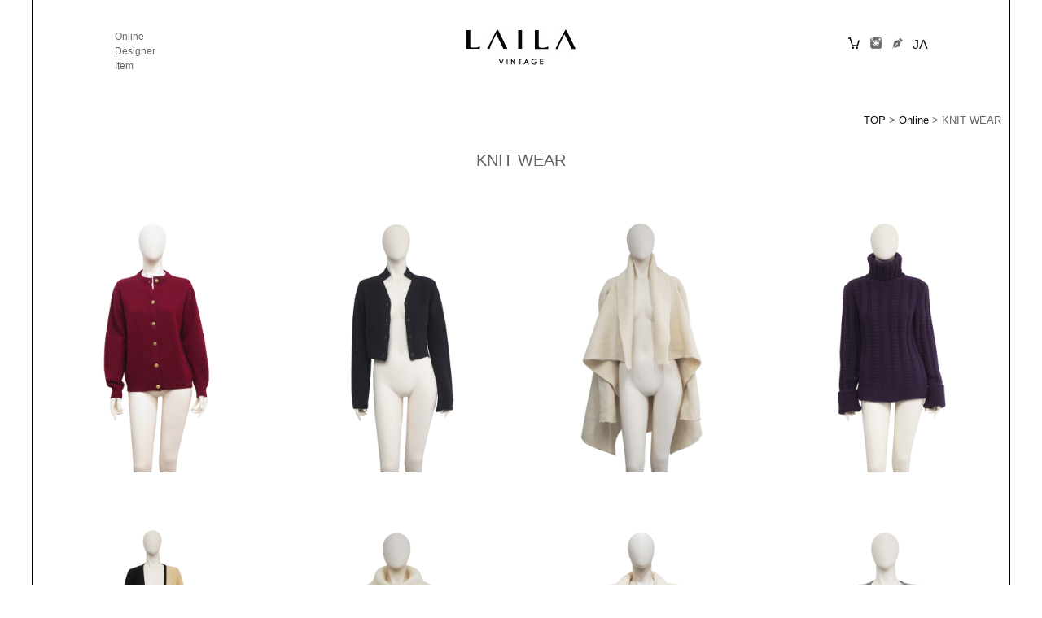

--- FILE ---
content_type: text/html; charset=UTF-8
request_url: https://laila.jp/category/8/
body_size: 17145
content:
<!doctype html>
<html>
<head>

<meta http-equiv="Content-Type" content="text/html; charset=utf-8">
<meta http-equiv="Content-Script-Type" content="text/javascript">
<meta http-equiv="Content-Style-Type" content="text/css">
<meta name="viewport" content="width=device-width, initial-scale=1.0, maximum-scale=1.0, minimum-scale=1.0">
<title>KNIT WEAR | LAILA</title>
<meta name="keywords" content="ヴィンテージ,vintage,ビンテージ,ヴィンテージショップ,ビンテージショップ,vintage shop,古着,古着屋,laila,ライラ,青山,表参道">
<meta name="description" content="服飾史を彩る1950-2000年代を中心としたメゾンヴィンテージピースを、現代的解釈で提案する青山の隠れ家的サロン。">
<meta name="generator" content="mi">
<link rel="stylesheet" type="text/css" href="/css/2014/style.css">
<link rel="stylesheet" type="text/css" href="/css/2014/list.css">
<link href="https://code.jquery.com/ui/1.10.3/themes/smoothness/jquery-ui.css" rel="stylesheet" type="text/css">
<script src="https://ajax.googleapis.com/ajax/libs/jquery/1.10.2/jquery.min.js" type="text/javascript"></script>
<script src="https://ajax.googleapis.com/ajax/libs/jqueryui/1.10.3/jquery-ui.min.js" type="text/javascript"></script>
<script type="text/javascript" src="/js/dropdown.js"></script>
<script src="/js/?fn=content_header&lng_mode=ja"></script>

</head>
<body>
  
<div id="wrap"> 
  
  <!--ヘッダー開始--> 
	<header class="forpc">
  <div id="left">
    <menu>
      <dl>
        <dt><a href="/online/"><img width="1px">Online</a></dt>
        <dt><a href="/designer/"><img width="1px">Designer</a></dt>
        <dt id="m3-ddheader" onmouseover="ddMenu('m3',1)" onmouseout="ddMenu('m3',-1)"><img width="1px">Item</dt>
        <dd id="m3-ddcontent" onmouseover="cancelHide('m3')" onmouseout="ddMenu('m3',-1)" style="position:absolute;z-index:100;">
          <ul>
            <li><a href="/category/6/"> DRESS/ONE PIECES </a></li>
            <li><a href="/category/7/"> TOPS </a></li>
            <li><a href="/category/8/"> KNIT WEAR </a></li>
            <li><a href="/category/9/"> JACKET/COAT </a></li>
            <li><a href="/category/10/"> SETUP/SUITS </a></li>
            <li><a href="/category/11/"> LEATHER </a></li>
            <li><a href="/category/12/"> PANTS </a></li>
            <li><a href="/category/13/"> SKIRTS </a></li>
            <li><a href="/category/14/"> SHOES </a></li>
            <li><a href="/category/15/"> BAGS </a></li>
            <li><a href="/category/16/"> ACCESSORIES/JEWELRY </a></li>
            <li><a href="/category/17/"> SCARF/STOLE </a></li>
            <li><a href="/category/18/"> SUNGLASSES </a></li>
            <li><a href="/category/19/"> HATS </a></li>
            <li><a href="/category/20/"> Vintage T-shirts </a></li>
            <li><a href="/category/21/"> OTHER </a></li>
          </ul>
        </dd>
      </dl>
    </menu>
  </div>
  <div id="center"><a href="/"><img src="/images/2014/logo.jpg" alt="LAILA VINTAGE"/></a></div>
  <div id="right">
		<a href="/cart/"><img id="header_cart_img" class="cart_img" src="/images/icon_cart.svg" alt="Cart"/></a>
		<a href="http://instagram.com/laila_vintage/" target="_blank"><img src="/images/2014/ic_in.jpg" alt="Instagram"/></a>
		<a href="mailto:info@laila.jp"><img src="/images/2014/ic_mail.jpg" alt="Contact"/></a>
			<div id="header_lng_set">
		<a onclick="setVtgLng(1,'');" id="header_lng_current">JA</a>
		<ul id="header_change_lng" class="header-lang">
			<li onclick="setVtgLng(2,'en');" id="header_lng_select_1">EN</li>
		</ul>
	</div>
	</div>
</header>
	    <header class="forsp">
    <div class="center">
		<a href="/"><img src="/images/2014/logo.jpg" width="134" height="44" alt="LAILA VINTAGE"/></a>
		<div class="spMenu">
			<a href="/online/"><img width="1px">Online</a>
			<a href="/designer/"><img width="1px">Designer</a>
			<div class="spMenuBtn"><img width="1px">Item</div>
			<div class="itemNav">
            <ul>
              <li><a href="/category/6/"> DRESS/ONE PIECES </a></li>
              <li><a href="/category/7/"> TOPS </a></li>
              <li><a href="/category/8/"> KNIT WEAR </a></li>
              <li><a href="/category/9/"> JACKET/COAT </a></li>
              <li><a href="/category/10/"> SETUP/SUITS </a></li>
              <li><a href="/category/11/"> LEATHER </a></li>
              <li><a href="/category/12/"> PANTS </a></li>
              <li><a href="/category/13/"> SKIRTS </a></li>
              <li><a href="/category/14/"> SHOES </a></li>
              <li><a href="/category/15/"> BAGS </a></li>
              <li><a href="/category/16/"> ACCESSORIES/JEWELRY </a></li>
              <li><a href="/category/17/"> SCARF/STOLE </a></li>
              <li><a href="/category/18/"> SUNGLASSES </a></li>
              <li><a href="/category/19/"> HATS </a></li>
              <li><a href="/category/20/"> Vintage T-shirts </a></li>
              <li><a href="/category/21/"> OTHER </a></li>
            </ul>
			</div>
			<a href="/cart/"><img id="header_cart_img_sp" class="cart_img" src="/images/icon_cart.svg" alt="Cart"/></a>
<!--
			<a href="https://www.facebook.com/laila.vintage" target="_blank"><img src="/images/2014/ic_fb.jpg" alt="Facebook"/></a>
-->
			<a href="http://instagram.com/laila_vintage/" target="_blank"><img src="/images/2014/ic_in.jpg" alt="Instagram"/></a>
			<a href="mailto:info@laila.jp"><img src="/images/2014/ic_mail.jpg" alt="Contact"/></a>
				<div id="header_lng_set">
		<a onclick="setVtgLng(1,'');" id="header_lng_current">JA</a>
		<ul id="header_change_lng_sp" class="header-lang">
			<li onclick="setVtgLng(2,'en');" id="header_lng_select_1">EN</li>
		</ul>
	</div>
    </div>
		</div>
  </header> 
  <!-- / header -->
  
  <div id="container"> 
    
    <!-- menuー--> 
     
    <!-- / menuー--> 
    
    <!-- pankuzuー-->
    <div id="pankuzu"><a href="/" target="_self">TOP</a> &gt; <a href="/online/" target="_self">Online</a> &gt; KNIT WEAR</div>
    <!-- / pankuzuー--> 

    <!-- contentsー-->
    <div id="list">
      <h1>KNIT WEAR</h1>
      <div class="list" id="list_load_wrap">
		<div class="item">
	<a href="/detail/83959/"><img src="/pic/item/?f=6hcqhucbdj/6hcqhucbdj_1.jpg" border="0">
	<div class="desc"><p>1970s Ballantyne</p></div></a>
</div><div class="item">
	<a href="/detail/83908/"><img src="/pic/item/?f=kkslpdjya4/kkslpdjya4_1.jpg" border="0">
	<div class="desc"><p>1990s Dries Van Noten</p></div></a>
</div><div class="item">
	<a href="/detail/83879/"><img src="/pic/item/?f=ee332lbdjs/ee332lbdjs_1.jpg" border="0">
	<div class="desc"><p>Fall Winter 1999 Dries Van Noten</p></div></a>
</div><div class="item">
	<a href="/detail/83848/"><img src="/pic/item/?f=wdguegu94w/wdguegu94w_1.jpg" border="0">
	<div class="desc"><p>Fall 2005 Yves Saint Laurent</p></div></a>
</div><div class="item">
	<a href="/detail/83785/"><img src="/pic/item/?f=y7erzyc35l/y7erzyc35l_1.jpg" border="0">
	<div class="desc"><p>1980s Laurel by Escada</p></div></a>
</div><div class="item">
	<a href="/detail/83780/"><img src="/pic/item/?f=5rwkyepfbt/5rwkyepfbt_1.jpg" border="0">
	<div class="desc"><p>1990s Sonia Rykiel</p></div></a>
</div><div class="item">
	<a href="/detail/83579/"><img src="/pic/item/?f=lx6cunf7rb/lx6cunf7rb_1.jpg" border="0">
	<div class="desc"><p>2003s Chanel</p></div></a>
</div><div class="item">
	<a href="/detail/83560/"><img src="/pic/item/?f=g41eauk14f/g41eauk14f_1.jpg" border="0">
	<div class="desc"><p>Fall 2005 Chanel</p></div></a>
</div><div class="item">
	<a href="/detail/83320/"><img src="/pic/item/?f=k6q42lsdxl/k6q42lsdxl_1.jpg" border="0">
	<div class="desc"><p>1990s Jean Paul Gaultier</p></div></a>
</div><div class="item">
	<a href="/detail/82868/"><img src="/pic/item/?f=2wmtg4p5bb/2wmtg4p5bb_1.jpg" border="0">
	<div class="desc"><p>1970s Ballantyne</p></div></a>
</div><div class="item">
	<a href="/detail/82866/"><img src="/pic/item/?f=zmawn2dp4b/zmawn2dp4b_1.jpg" border="0">
	<div class="desc"><p>1970s Ballantyne</p></div></a>
</div><div class="item">
	<a href="/detail/81365/"><img src="/pic/item/?f=rgywjgfkgr/rgywjgfkgr_1.jpg" border="0">
	<div class="desc"><p>1990s Jil Sander</p></div></a>
</div><div class="item">
	<a href="/detail/78819/"><img src="/pic/item/?f=yzpr7dl9zy/yzpr7dl9zy_1.jpg" border="0">
	<div class="desc"><p>1960s Courreges</p></div></a>
</div><div class="item">
	<a href="/detail/78779/"><img src="/pic/item/?f=s4yhrnj74g/s4yhrnj74g_1.jpg" border="0">
	<div class="desc"><p>1990s Hermes</p></div></a>
</div><div class="item">
	<a href="/detail/78669/"><img src="/pic/item/?f=2krfyh6uel/2krfyh6uel_1.jpg" border="0">
	<div class="desc"><p>1999s Gucci by Tom Ford</p></div></a>
</div><div class="item">
	<a href="/detail/78561/"><img src="/pic/item/?f=5dhlnm1kru/5dhlnm1kru_1.jpg" border="0">
	<div class="desc"><p>1960s Angelon by Darlene</p></div></a>
</div><div class="item">
	<a href="/detail/78560/"><img src="/pic/item/?f=syylzrqxtm/syylzrqxtm_1.jpg" border="0">
	<div class="desc"><p>1960s Angelon by Darlene</p></div></a>
</div><div class="item">
	<a href="/detail/78558/"><img src="/pic/item/?f=9unumkfkmk/9unumkfkmk_1.jpg" border="0">
	<div class="desc"><p>1960s Angelon by Darlene</p></div></a>
</div><div class="item">
	<a href="/detail/78557/"><img src="/pic/item/?f=yg7l3slfxs/yg7l3slfxs_1.jpg" border="0">
	<div class="desc"><p>1960s Angelon by Darlene</p></div></a>
</div><div class="item">
	<a href="/detail/78556/"><img src="/pic/item/?f=etzz731ga6/etzz731ga6_1.jpg" border="0">
	<div class="desc"><p>1960s Angelon by Darlene</p></div></a>
</div><div class="item">
	<a href="/detail/78260/"><img src="/pic/item/?f=hyegeucdg3/hyegeucdg3_1.jpg" border="0">
	<div class="desc"><p>1980s Jil Sander </p></div></a>
</div><div class="item">
	<a href="/detail/78206/"><img src="/pic/item/?f=6wrb9u9c7q/6wrb9u9c7q_1.jpg" border="0">
	<div class="desc"><p>1980s Hermes</p></div></a>
</div><div class="item">
	<a href="/detail/78189/"><img src="/pic/item/?f=9qwfeasp43/9qwfeasp43_1.jpg" border="0">
	<div class="desc"><p>1980s Pierre Cardin</p></div></a>
</div><div class="item">
	<a href="/detail/78120/"><img src="/pic/item/?f=q7sy3hlmqr/q7sy3hlmqr_1.jpg" border="0">
	<div class="desc"><p>1998s Dries Van Noten</p></div></a>
</div><div class="item">
	<a href="/detail/78119/"><img src="/pic/item/?f=x7gasnz7x4/x7gasnz7x4_1.jpg" border="0">
	<div class="desc"><p>1998s Dries Van Noten</p></div></a>
</div><div class="item">
	<a href="/detail/78042/"><img src="/pic/item/?f=a9phjzyphz/a9phjzyphz_1.jpg" border="0">
	<div class="desc"><p>1980s Lancetti</p></div></a>
</div><div class="item">
	<a href="/detail/78030/"><img src="/pic/item/?f=6hn6ghjgqf/6hn6ghjgqf_1.jpg" border="0">
	<div class="desc"><p>1980s Hermes</p></div></a>
</div><div class="item">
	<a href="/detail/78024/"><img src="/pic/item/?f=x7qahrk2ay/x7qahrk2ay_1.jpg" border="0">
	<div class="desc"><p>1980s Hermes </p></div></a>
</div><div class="item">
	<a href="/detail/77959/"><img src="/pic/item/?f=27kypqya9y/27kypqya9y_1.jpg" border="0">
	<div class="desc"><p>1999s Chanel</p></div></a>
</div><div class="item">
	<a href="/detail/77276/"><img src="/pic/item/?f=ykwd7ekah6/ykwd7ekah6_1.jpg" border="0">
	<div class="desc"><p>1990s Jean Paul Gaultier</p></div></a>
</div><div class="item">
	<a href="/detail/77263/"><img src="/pic/item/?f=qbpk1l4htc/qbpk1l4htc_1.jpg" border="0">
	<div class="desc"><p>2000 Fall Dries Van Noten</p></div></a>
</div><div class="item">
	<a href="/detail/77034/"><img src="/pic/item/?f=lfbqc5dkxh/lfbqc5dkxh_1.jpg" border="0">
	<div class="desc"><p>1990s Dries Van Noten </p></div></a>
</div>
		<div class="clear"></div>
	  </div>

      <div class="clear"></div>
<!--
	  <div id="list_load_wrap_loading" style="margin:0 auto;"><img id="loading" src="/images/2014/icon-loading.gif" alt="読み込み中" width="29" height="29" /></div>
-->
		<div id="list_paging" style="width:100%;text-align:center;"><p style="display:inline-block;width:20%;color:#999999;">PREV</p> <p style="display:inline-block;width:40%;color:#999999;">1 - 32 / 85</p> <a href="/category/8/?OST=32&LMT=32"><p style="display:inline-block;width:20%;color:#000000;">NEXT</p></a></div>

      <div class="clear"></div>
    </div>
    <div class="clear"></div>
  </div>
  <!-- / contentsー--> 
  
  <!-- footerー--> 
  <footer>

<!-- navー-->
<nav> 
<img style="vertical-align: text-bottom;" src="/images/2014/ol_line.jpg" width="2" height="10" alt="" class="first forpc">
 <a href="/html/company.php"><img style="opacity: 0;" width="1" height="10" alt=""/><span data-lam-lng=''>特定商取引法に基づく表記</span></a> 
<!--
<img style="vertical-align: text-bottom;" src="/images/2014/ol_line.jpg" width="2" height="10" alt="" class="forpc">
 <a href="/html/about_order.php"><img style="opacity: 0;" width="1" height="10" alt=""><span data-lam-lng=''>注文方法</span></a> 
 <a href="/html/company.php/#sec02"><img style="opacity: 0;" width="1" height="10" alt=""><span data-lam-lng=''>注文方法</span></a> 
-->
<img style="vertical-align: text-bottom;" src="/images/2014/ol_line.jpg" width="2" height="10" alt="" class="forpc"><br class="forsp">
<!--
 <a href="/html/about_pay.php"><img style="opacity: 0;" width="1" height="10" alt=""/><span data-lam-lng=''>支払に関して</span></a> 
-->
 <a href="/html/company.php/#sec03"><img style="opacity: 0;" width="1" height="10" alt=""/><span data-lam-lng=''>支払に関して</span></a> 
<img style="vertical-align: text-bottom;" src="/images/2014/ol_line.jpg" width="2" height="10" alt="" class="forpc">
<!--
 <a href="/html/about_delivery.php"><img style="opacity: 0;" width="1" height="10" alt=""/><span data-lam-lng=''>送料に関して</span></a> 
-->
 <a href="/html/company.php/#sec04"><img style="opacity: 0;" width="1" height="10" alt=""/><span data-lam-lng=''>送料に関して</span></a> 
<img style="vertical-align: text-bottom;" src="/images/2014/ol_line.jpg" width="2" height="10" alt="" class="forpc"><br class="forsp">
<!--
 <a href="/html/about_return.php"><img style="opacity: 0;" width="1" height="10" alt=""><span data-lam-lng=''>返品に関して</span></a> 
-->
 <a href="/html/company.php/#sec05"><img style="opacity: 0;" width="1" height="10" alt=""><span data-lam-lng=''>返品に関して</span></a> 
<img style="vertical-align: text-bottom;" src="/images/2014/ol_line.jpg" width="2" height="10" alt="" class="forpc">
<!--
 <a href="/html/about_privacy.php"><img style="opacity: 0;" width="1" height="10" alt=""/><span data-lam-lng=''>個人情報に関して</span></a> 
-->
 <a href="/html/company.php/#sec06"><img style="opacity: 0;" width="1" height="10" alt=""/><span data-lam-lng=''>個人情報に関して</span></a> 
<img style="vertical-align: text-bottom;" src="/images/2014/ol_line.jpg" width="2" height="10" alt="" class="forpc"> 
</nav>
<!-- / navー-->

<div id="box" class="forpc">
<div id="left">
<a href="https://laila-tokio.com/" target="_blank"><img width="1px">LAILA TOKIO</a>
<a href="https://surr.co.jp/" target="_blank"><img width="1px">SURR by LAILA</a>
<a href="https://chirico.jp/" target="_blank"><img width="1px">DE CHIRICO</a>
</div>
<div id="right">
<img width="1px">Copyright&copy; LAILA VINTAGE All Rights Reserved.
</div>
</div>

<div class="center forsp">
	<a href="https://laila-tokio.com/" target="_blank"><img width="1px" class="first">LAILA TOKIO</a>
	<a href="https://surr.co.jp/" target="_blank"><img width="1px">SURR by LAILA</a><br class="forsp">
	<a href="https://chirico.jp/" target="_blank"><img width="1px">DE CHIRICO</a>
<br><br>
	<img width="1px">Copyright&copy; LAILA VINTAGE All Rights Reserved.
</div>
</footer>
<script>
	$(function() {
    $(".itemNav").css("display","none");
    $(".spMenuBtn").on("click", function() {
        $(".itemNav").slideToggle();
    });
});
</script> 
  <!-- / footerー--> 
  
</div>

<!--
<script type="text/javascript">

$(function() {

var maxpage = 2; 

$('#next a').css('display', 'none');
$('#loading').css('display', 'none');
$.autopager({
    content: '.list',// 読み込むコンテンツ
    link: '#next a', // 次ページへのリンク
    autoLoad: true,// スクロールの自動読込み解除

    start: function(current, next){
      $('#loading').css('display', 'block');
      $('#next a').css('display', 'none');
    },

    load: function(current, next){
        if( current.page >= maxpage ){ //最後のページ
            $('#next a').hide(); //次ページのリンクを隠す
            $('#loading').hide(); //次ページのリンクを隠す
        }
    }
});

$('#next a').click(function(){ // 次ページへのリンクボタン
    $.autopager('load'); // 次ページを読み込む
    return false;
});

});
</script>
-->

</body>
</html>


--- FILE ---
content_type: text/css
request_url: https://laila.jp/css/2014/style.css
body_size: 7401
content:
/* CSS Document */

/*************************全ページ共通*************************/

html, body {
	height: 100%;
}
a.my_reg {
	color: #fff;
	background: #000000;
	height: 15px;
	font-size: 11px;
	padding-top: 3px;
	padding-bottom: 3px;
	padding-left: 15px;
	padding-right: 15px;
	display: inline-block;
	position: relative;
	top: -6px;
	left: -10px;
}
a.my_reg:hover {
	opacity: 0.6;
}
body {
	line-height: 1.5;
	font-family: Century Gothic, Arial;
	margin: 0;
	padding: 0;
	background-color: #ffffff;
	color: #636363;
	font-size: 12px;
}
img {
	max-width: 100%;
	height: auto;
	border: 0;
	margin: 0;
	padding: 0;
}
a {
	text-decoration: none;
	color: #111;
}
a:hover {
	color: #888;
}
ul {
	margin: 0;
	padding: 0;
}
li {
	list-style: none outside none;
}
.clear {
	clear: both;
	height: 0px;
}
#container {
/*	max-width: 1000px; */
	max-width: 100%;
	margin: 0px auto;
	padding: 0 0 50px;
	clear: both;
	flex: 1;
}
.center {
	text-align: center;
}
.left {
	text-align: left;
}
.right {
	text-align: right;
}
.forpc {
/*	display: block; */
	display: flex;
}
.forsp {
	display: none;
}
/*----------------------------------------------------------------------
	#header（ヘッダー）
----------------------------------------------------------------------*/

header {
	padding-top: 3em;
	padding-bottom: 15px;
/*	max-width: 1000px; */
	max-width: 100%;
	margin-right: auto;
	margin-left: auto;
	height: 100px;
}
header #left {
	float: left;
	width: 200px;
	text-align: left;
}
header #left img {
	margin-bottom: 3px;
}
header #center {
	float: left;
	width: 600px;
	text-align: center;
}
header #right {
	float: right;
	width: 200px;
	text-align: right;
}
header #right img {
	margin-top: 10px;
	margin-left: 10px;
}
header .cart_img {
	width: 14px;
}
.cart table, table.join {
	width: 80%;
}
.cart table tr td table {
	width: 100%;
}
.cart table tr td table tr {
	
}
.cart table tr td table tr th, table.join tr th {
	width: 25%;
	font-weight: normal;
	padding: 5px 0;
}
.cart table tr td table tr td, table.join tr td {
	padding: 5px 0;
}

#header_lng_set {
	display: inline-block;
	margin-left: 8px;
	position: relative;
	font-size: 16px;
}
.header-lang {
  position: absolute;
/*  top: 52px; */
  top: 25px;
  left: 50%;
  z-index: 110;
  -webkit-transform: translateX(-50%);
          transform: translateX(-50%);
  background: #fff;
  -webkit-box-shadow: 0 0 15px 0 rgba(0, 0, 0, 0.1);
          box-shadow: 0 0 15px 0 rgba(0, 0, 0, 0.1);
  visibility: hidden;
  opacity: 0;
  -webkit-transition: all 0.3s;
  transition: all 0.3s;
}
.header-lang:before {
  content: "";
  display: block;
  width: 15px;
  height: 15px;
  position: absolute;
  top: -5px;
  left: 35%;
  -webkit-transform: rotate(-45deg);
          transform: rotate(-45deg);
  background: #fff;
}
.header-lang._active {
  visibility: visible;
  opacity: 1;
}
.header-lang li {
  text-align: center;
  padding: 12px 15px;
  cursor: pointer;
  -webkit-transition: all 0.3s;
  transition: all 0.3s;
  -webkit-transition: all 0.3s linear;
  transition: all 0.3s linear;
}
.header-lang li + li {
  border-top: 1px solid #e3e3e3;
}
.header-lang li:hover {
  opacity: 0.5;
  -webkit-transition: all 0.3s linear;
  transition: all 0.3s linear;
}

/*access*/
.map {display: inline-block; overflow:hidden; width:480px; height:480px; vertical-align: middle;}

/*----------------------------------------------------------------------
	#商品詳細
----------------------------------------------------------------------*/

#add_cart_btn {
/*	background-image: url("/images/2014/bo_cart.jpg"); */
  font-size: 15px;
  line-height: 15px;
  border: 1px solid #666;
  width: 200px;
  padding: 20.5px 0px;
  transition: all 300ms;

	margin-bottom: 20px;
}
#add_cart_btn:hover {
  background: #666;
  color: white;
  cursor: pointer;
}

@media (max-width:640px) {
	body {
/*		font-size: 18px;*/
	}
	.forpc {
		display: none !important;
	}
	.forsp {
		display: block;
	}
	header {
		padding: 5% 3%;
		max-width: 94%;
		height: auto;
		width: 94%;
	}
	header .spMenu {
		margin: 5% auto 0;
	}
	header .spMenu a, header .spMenu .spMenuBtn{
		display: inline-block;
/*		vertical-align: top; */
		margin-right: 5%;
	}
	header .spMenu .spMenuBtn {
		margin-right: 8%;
	}
	header .spMenu .itemNav {
		position: absolute;
		top: 105px;
	    left: 27%;
		background: #fff;
		border: #eee solid 1px;
		padding: 3% 6%;
		z-index: 10;
	}
	header .spMenu .itemNav ul li {
		margin-bottom: 4%;
	}
	header .spMenu .itemNav ul li:last-child {
		margin-bottom: 0;
	}
	header .spMenu a:last-child {
		margin-right: 0;
	}
	#header_lng_set {
		margin-left: -1%;
	}

	#container {
		max-width: 100%;
		margin: 0px auto;
		padding: 0 0 6%;
	}
	/*company*/
	.company_tbl {
		width: 100%;
		font-size: 1em;
		margin: 0 auto;
	}
	.company_tbl tr th {
		width: 30%;
		padding: 2% 3% 2% 0;
	}
	.company_tbl tr td {
		padding: 2% 0;
		line-height: 1.5;
	}
	/*delivery*/
	table.list, table.join { 
		display: block; 
		width: 100% !important;
		margin: 3% auto;
	  }
	  table.list thead{ 
		display: block; 
		float: left;
		overflow-x:scroll;
	  }
	  table.list tbody{ 
		display: block; 
		width: auto; 
		overflow-x: auto; 
		white-space: nowrap;
	  }
	  table.list th, table.join th{ 
		display: block;
		width:auto;
	  }
	  table.list tbody tr{ 
		width: 34%;
		display: inline-block; 
		margin: 0;
	  }
	table.join tr{ 
		width: 100%;
		display: inline-block; 
		margin: 0;
	  }
	  table.list td{ 
		display: block;
		  text-align: center;
	  }
	table.join td{ 
		display: block;
	}
	/*cart*/
	.cart_tbl {
		width: 100%;
		margin: 5% auto 0;
	}
	.cart_tbl tr th {
		height: inherit;
		margin: 0 auto;
		padding: 2% 0;
		white-space: nowrap;
	}
	.cart_tbl tr .th_price {
    	width: 20%;
	}
	.cart_tbl tr .th_qty {
    	width: 12%;
	}
	.cart_tbl tr .th_delete {
		margin: 0px;
		width: 20%;
		border-left-style: none;
		padding: 0;
	}
	.cart_tbl tr .cart_thumb {
		width: 10%;
		padding: 0;
	}
	.cart_tbl tr td {
		padding: 2% 3%;
	}
	.cart_tbl tr .td_price {
		width: 20%;
	}
	.cart_tbl tr .qty {
		margin: 0 auto;
		width: 10%;
	}
	.cart_tbl tr .qty input {
		text-align: center;
	}
	.cart_tbl tr .td_delete {
		width: 20%;
		margin: 0 auto;
		padding: 0 2%;
	}
	.total_tbl {
		font-size: 1em;
		height: inherit;
		width: 100%;
		padding: 2% 0;
		margin:0 auto 6%;
	}
	.total {
		margin: 0 3% 0 0;
		width: 30%;
	}
	#conf {
		margin: 0px;
		padding: 0;
	}
	.cart table {
		width: 100%;
	}
	.cart table tr td table tr {
	
	}
	.cart table tr td table tr th {
		font-weight: normal;
		display: block;
	}
	.cart table tr td table tr td {
		display: block;
	}
	.cart input[type="text"], table.join input[type="text"], table.join textarea, .login_tbl input[type="password"] {
		border: #ddd solid 1px;
		width: 100%;
	}
	table.join select {
		border: #ddd solid 1px;
		padding: 2%;
	}
	.cart table textarea {
		width: 100%;
	}
	/*login*/
	.login_l, .login_r {
		float: none;
		width: 92%;
		margin: 0 auto 5%;
		padding: 4%;
	}
	.proceed_reg {
		background-image: url(../images/point.png);
		margin: 0 auto 5%;
		padding-left: 7%;
		line-height: 1.5;
		height: inherit;
	}
	.btn_loginpage {
		text-align: center;
		padding: 0px;
		margin: 3% auto;
	}
	.loginpage_wrap {
		margin: 0 auto;
		padding: 3% 0;
	}
	.err {
		width: 94%;
		margin: 4% auto;
		padding: 3%;
		color: red;
	}
	.login_tbl tr .em {
		width: 25%;
	}
	/*access*/
	.map {width:100%; height:400px;}
}

--- FILE ---
content_type: text/css
request_url: https://laila.jp/css/2014/list.css
body_size: 15369
content:
/* CSS Document */

#wrap {
	max-width: 1200px;
	border-left: 1px solid #000;
	border-right: 1px solid #000;
	margin-right: auto;
	margin-left: auto;
	margin-top: 0;
	margin-bottom: 0;
	position: relative;
	padding: 0;
	height: auto !important; /*IE6対策*/
	height: 100%; /*IE6対策*/
	min-height: 100%;
	display: flex;
	flex-direction: column;
}
header {
	height: 50px !important;
}
menu {
	float: left;
	/*width:50px;*/
	text-align: left;
	margin: 0;
	padding: 0;
}
menu dl {
	margin: 0;
	padding: 0;
}
menu dt {
	height: 15px;
	text-align: left;
	cursor: pointer;
/*	margin-bottom: 10px; */
	margin-bottom: 3px;
	padding: 0;
}
menu dd {
	position: relative;
}
menu ul {
	list-style: none;
	margin: 0;
	padding: 0 10px;
	display: none;
	background-color: #fff;
	position: absolute;
/*	top: -26px; */
	top: -18px;
	border: 1px solid #eee;
	border-radius: 4px;
}
menu li {
	display: inline;
}
menu a {
	color: #636363;
	display: block;
	text-decoration: none;
}
menu a:hover {
	color: #000;
	text-decoration: underline;
}
#pankuzu {
	float: right;
/*	width: 950px; */
	width: calc(100% - 10px);
	text-align: right;
	font-size: 12.5px;
	margin-top: 3em;
	margin-right: 10px;
}
#list {
	float: left;
/*	width: 1000px; */
	width: 100%;
	margin-top: 1em;
	margin-bottom: 7em;
	padding: 0;
}
#list .item {
	position: relative;
	width: 25%;
	float: left;
	text-align: center;
	overflow: hidden;
	height:380px;
}
#list .item img {
	margin: 3em auto 3.5em;
	width: 80%;
	height: auto;
	-webkit-transition: all 0, 5s;
	-moz-transition: all 0.5s;
	-ms-transition: all 0.5s;
	-o-transition: all 0.5s;
	transition: all 0.5s;
}
#list .item .desc {
	margin: 0;
	padding: 0;
	opacity: 0;
	display: none;
}
#list .item a:hover img {
	-webkit-transform: scale(1.2, 1.2);
	-moz-transform: scale(1.2, 1.2);
	-ms-transform: scale(1.2, 1.2);
	-o-transform: scale(1.2, 1.2);
	transform: scale(1.2, 1.2);
}
#list .item a:hover .desc {
	display: inherit;
	margin: 0;
	padding: 0;
	opacity: 1;
}
#list .column {
	float: left;
	width: 160px;
	padding-left: 1.5em;
}
#list .column ul {
	padding-top: 3em;
}
#list .cart {
	margin: auto auto;
	width: 900px;
}
#list #news {
	width: 600px;
	margin: auto auto;
	margin-top: 5em;
}
#list #news img {
	margin: auto auto;
}
#list #news .box {
	margin: 2em;
	display: block;
}
#list #news .box .pic {
	clear: both;
	float: left;
	width: 100px;
}
#list #news .box .title {
	font-size: 16px;
	float: left;
	width: 350px;
	font-weight: bold;
}
#list #news .box .date {
	font-size: 14px;
	float: left;
	width: 80px;
	text-align: right;
	margin-top: 0;
}
#list #news .box .body {
	font-size: 14px;
	float: left;
	width: 450px;
	margin-top: 0;
}
#list #news .paging {
	margin: auto auto;
	width: 150px;
	font-size: 14px;
}
#list #news .paging .right {
	float: right;
	width: 60px;
}
#list #news .paging .left {
	float: left;
	width: 60px;
}
#list #next {
	margin: auto;
	width: 40px;
	text-align: center;
}
#list #mm {
	width: 600px;
	margin: auto auto;
	margin-top: 5em;
	text-align: center;
}
#list #mm .pic {
	display: block;
}
#list #mm .text {
	margin: 2em;
	display: block;
	text-align: left;
}
#list .date {
	width: 100%;
	float: left;
	margin-top: -1em;
	margin-bottom: 2em;
	text-align: center;
	font-size: 14px;
	font-weight: 500;
}
.blog .box {
	width: 700px;
	margin-bottom: 2em;
	margin-right: auto;
	margin-left: auto;
	font-size: 12.5px;
	line-height: 180%;
}
.blog .box .img {
	float: left;
}
.blog .box .text {
	font-size: 14px;
	margin-left: 1em;
	float: right;
	text-align: left;
	width: 360px;
}
.blog .box .text_s {
	font-size: 14px;
	margin-left: 1em;
	float: right;
	text-align: left;
	width: 360px;
}
.blog .box .img2 {
	float: right;
}
.blog .box .text_s2 {
	font-size: 14px;
	margin-right: 1em;
	float: left;
	text-align: left;
	width: 360px;
}
.blog .box .img3 {
	text-align: center;
}
.blog .box .text_s3 {
	font-size: 14px;
	float: left;
	text-align: left;
	width: 700px;
	margin-top: 0.5em;
}
.tablenav {
	color: #999;
	background: white;
	margin: 1em auto;
	line-height: 2em;
	text-align: center;
	width: 700px;
	margin-right: auto;
	margin-left: auto;
}
a.page-numbers, .tablenav .current {
	color: #999;
	padding: 2px .4em;
	border: solid 1px #fff;
	text-decoration: none;
	font-size: smaller;
	font-weight: bold;
}
a.page-numbers:hover {
	color: #000;
	background: #FFF;
	font-weight: bold;
}
.tablenav .current {
	color: #000;
	font-weight: bold;
}
.tablenav .next, .tablenav .prev {
	border: 0 none;
	background: transparent;
	text-decoration: none;
	font-size: smaller;
	font-weight: bold;
}
#contents {
	padding-top: 2em;
/*	max-width: 900px; */
	margin-right: auto;
	margin-left: auto;
}
#detail {
	max-width: 900px;
	margin-top: 2em;
	margin-bottom: 7em;
	padding: 0;
	margin-left: auto;
	margin-right: auto;
	clear: both;
}
#detail .left {
	float: left;
	width: 42%;
	line-height: 250%;
	margin-top: 1em;
}
#detail .left hr {
	margin: 1em 0;
}
#detail .left .price {
	font-size: 20px;
	font-weight: normal;
}
#detail .left .size {
	border-collapse: collapse;
}
#detail .left .size tr {
	border-bottom: solid 1px #ccc;
}
#detail .left .size tr:last-child {
	border-bottom: none;
}
#detail .left .size td {
	padding: 5px 0;
}
#detail .right {
	float: right;
	width: 55%;
	text-align: center;
	margin-top: 2em;
}
#detail .right img {
	max-width: 400px;
	max-height: 600px;
}
h1 {
	text-align: center;
	font-weight: normal;
	font-size: 20px;
}
footer {
	color: #636363;
	padding-bottom: 3em;
	width: 100%;
	height: 50px;
	text-align: center;
/*	position: absolute; */
	bottom: 0;
}
footer #box {
	max-width: 1000px;
	margin-right: auto;
	margin-left: auto;
}
footer #left {
	float: left;
	width: 600px;
    padding-bottom: 2em;
	text-align: left;
	vertical-align: top;
}
footer #left img {
	margin-bottom: 5px;
	margin-right: 2.5em;
}
footer #left img.surr {
	margin-bottom: 0 !important;
}
footer #right {
	float: right;
	width: 400px;
	text-align: right;
}
footer #right img {
	margin-left: 10px;
}
nav {
	color: #636363;
	max-width: 1000px;
	margin-right: auto;
	margin-left: auto;
	margin-bottom: 3em;
	text-align: center;
}
nav img.first {
	margin-top: 20px;
	margin-left: 0;
}
footer img, nav img {
	margin-top: 20px;
	margin-left: 2.7em;
    vertical-align: top;
}
nav .forpc {
	display: inline-block;
}


/* Swiper
-------------*/
.swiper-wrapper {
	padding: 0;
}
.swiper-slide {
width: 100% !important;
}

.swiper-slide img {
margin: 0 !important;
}

#item_img_list {
position: relative;
}
/* Navigation arrows */
#item_img_list .swiper-button-prev, #item_img_list .swiper-button-next {
	position: absolute;
	background: url('/images/arrows.png');
	z-index: 10;
	width: 33px;
	height: 33px;
	top: 220px;
	cursor: pointer;
}
#item_img_list .swiper-button-prev {
	left: -40px;
}
#item_img_list .swiper-button-prev:hover {
	background-position: 0px -34px;
}
#item_img_list .swiper-button-next {
	right: -36px;
	background-position: -34px 0;
}
#item_img_list .swiper-button-next:hover {
	background-position: -34px -34px;
}

#item_img_list .swiper-button-disabled {
display: none;
}

#item_img_list .swiper-pagination {
	text-align: center;
	margin-top: 20px;
}

#item_img_list .swiper-pagination-bullet {
	display: inline-block;
	width: 10px;
	height: 10px;
	background: #ccc;
	margin: 0 5px;
	cursor: pointer;
}

#item_img_list .swiper-pagination-bullet-active {
	background: #636363;
}


/* Showcase
-------------*/

#awOnePageButton .view-slide {
	display: none;
}
/* This class is removed after the showcase is loaded */
/* Assign the correct showcase height to prevent loading jumps in IE */
.showcase-load {
	height: 490px; /* Same as showcase javascript option */
	overflow: hidden;
}
/* Container when content is shown as one page */
.showcase-onepage {
/**/
}
/* Container when content is shown in slider */
.showcase {
	position: relative;
	margin: auto;
}
.showcase-content-container {
	background-color: #FFF;
}
/* Navigation arrows */
.showcase-arrow-previous, .showcase-arrow-next {
	position: absolute;
	background: url('/images/2014/arrows.png');
	width: 33px;
	height: 33px;
	top: 220px;
	cursor: pointer;
}
.showcase-arrow-previous {
	left: -40px;
}
.showcase-arrow-previous:hover {
	background-position: 0px -34px;
}
.showcase-arrow-next {
	right: -36px;
	background-position: -34px 0;
}
.showcase-arrow-next:hover {
	background-position: -34px -34px;
}
/* Content */
.showcase-content {
	background-color: #FFF;
	text-align: center;
}
.showcase-content-wrapper {
	text-align: center;
	height: 490px;
	width: 700px;
	display: table-cell;
	vertical-align: middle;
}
/* Styling the tooltips */
.showcase-plus-anchor {
	background-image: url('../images/plus.png');
	background-repeat: no-repeat;
}
.showcase-plus-anchor:hover {
	background-position: -32px 0;
}
div.showcase-tooltip {
	background-color: #fff;
	color: #000;
	text-align: left;
	padding: 5px 8px;
	background-image: url(../images/white-opacity-80.png);
}
/* Styling the caption */
.showcase-caption {
	color: #000;
	padding: 8px 15px;
	text-align: left;
	position: absolute;
	bottom: 10px;
	left: 10px;
	right: 10px;
	display: none;
	background-image: url(../images/white-opacity-80.png);
}
.showcase-onepage .showcase-content {
	margin-bottom: 10px;
}
/* Button Wrapper */
.showcase-button-wrapper {
	clear: both;
	margin-top: 10px;
	text-align: center;
}
.showcase-button-wrapper span {
	margin-right: 3px;
	padding: 0px 1px 0px 1px;
	cursor: pointer;
	font-size: 18px;
	color: #999;
}
.showcase-button-wrapper span.active {
	color: #000;
}
/* Thumbnails */
.showcase-thumbnail-container /* Used for backgrounds, no other styling!!! */ {
	background-color: #000;
}
.showcase-thumbnail-wrapper {
	overflow: hidden;
}
.showcase-thumbnail {
	width: 120px;
	height: 90px;
	cursor: pointer;
	border: solid 1px #333;
	position: relative;
}
.showcase-thumbnail-caption {
	position: absolute;
	bottom: 2px;
	padding-left: 10px;
	padding-bottom: 5px;
}
.showcase-thumbnail-content {
	padding: 10px;
	text-align: center;
	padding-top: 25px;
}
.showcase-thumbnail-cover {
	background-image: url(../images/black-opacity-40.png);
	position: absolute;
	top: 0;
	bottom: 0;
	left: 0;
	right: 0;
}
.showcase-thumbnail:hover {
	border: solid 1px #999;
}
.showcase-thumbnail:hover .showcase-thumbnail-cover {
	display: none;
}
.showcase-thumbnail.active {
	border: solid 1px #999;
}
.showcase-thumbnail.active .showcase-thumbnail-cover {
	display: none;
}
.showcase-thumbnail-wrapper-horizontal {
	padding: 10px;
}
.showcase-thumbnail-wrapper-horizontal .showcase-thumbnail {
	margin-right: 10px;
	width: 116px;
}
.showcase-thumbnail-wrapper-vertical {
	padding: 10px;
}
.showcase-thumbnail-wrapper-vertical .showcase-thumbnail {
	margin-bottom: 10px;
}
.showcase-thumbnail-button-backward,  .showcase-thumbnail-button-forward {
	padding: 7px;
	cursor: pointer;
}
.showcase-thumbnail-button-backward {
	padding-bottom: 0px;
	padding-right: 0px;
}
.showcase-thumbnail-button-backward .showcase-thumbnail-vertical,  .showcase-thumbnail-button-forward .showcase-thumbnail-vertical,  .showcase-thumbnail-button-forward .showcase-thumbnail-horizontal,  .showcase-thumbnail-button-backward .showcase-thumbnail-horizontal {
	background-image: url(../images/arrows-small.png);
	background-repeat: no-repeat;
	display: block;
	width: 17px;
	height: 17px;
}
.showcase-thumbnail-button-backward .showcase-thumbnail-vertical {
	background-position: 0 -51px;
	margin-left: 55px;
}
.showcase-thumbnail-button-backward:hover .showcase-thumbnail-vertical {
	background-position: -17px -51px;
}
.showcase-thumbnail-button-forward .showcase-thumbnail-vertical {
	background-position: 0 -34px;
	margin-left: 55px;
}
.showcase-thumbnail-button-forward:hover .showcase-thumbnail-vertical {
	background-position: -17px -34px;
}
.showcase-thumbnail-button-backward .showcase-thumbnail-horizontal {
	background-position: 0 -17px;
	margin-top: 40px;
	margin-bottom: 40px;
}
.showcase-thumbnail-button-backward:hover .showcase-thumbnail-horizontal {
	background-position: -17px -17px;
}
.showcase-thumbnail-button-forward .showcase-thumbnail-horizontal {
	background-position: 0 0;
	margin-top: 40px;
	margin-bottom: 40px;
}
.showcase-thumbnail-button-forward:hover .showcase-thumbnail-horizontal {
	background-position: -17px 0;
}
/* Hide button text */
.showcase-thumbnail-button-forward span span,  .showcase-thumbnail-button-backward span span {
	display: none;
}

@media (max-width:640px) {
	header {
	height: auto !important;
	}

	#wrap {
		width: 100%;
		max-width: 100%;
		border: none;
	}
	#pankuzu {
	display: none;
	}
	/*
	#pankuzu {
		float: none;
		max-width: 94%;
		text-align: left;
		font-size: 1.2em;
		margin: 10% 3%;
	}
	*/
	h1 {
		font-size: 2em;
		margin: 0 auto 5%;
	}
	#list {
		width: 94%;
		max-width: 94%;
		margin: 5% 3%;
		float: none;
	}
	#list .item {
		width: 49%;
		float: none;
		display: inline-block;
		text-align: center;
		position: relative;
		overflow: hidden;
		height:auto;

	}
	#list .item img {
    	margin: 5% auto;
		width: 90%;
	}
	.list .clear {
		display: none;
	}
	footer {
		padding: 6% 3%;
		max-width: 94%;
		margin: 0 auto;
		height: auto;
		position: relative;
	}
	nav{
		max-width:100%;
		padding: 0;
		margin:0 auto;
	}
		footer a, img, nav img{
			margin:3% 0 3% 5%;
		vertical-align: middle;
		}
		footer .first{
			margin: 3% auto;
		}
		nav a, img.line {
			margin: 3% 0 3% 4%;
		}
		footer a,img.surr{
			margin-bottom:0 !important;
		}
	footer a, nav a {
		width: 40%;
		margin:2% auto;
		display: inline-block;
		vertical-align: middle;
	}
	/*detail*/
	#detail {
		max-width: 100%;
		margin: 0 auto;
		padding: 0 5%;
	}
	#detail .right {
		float: none;
		width: 100%;
		margin-top: 0;
	}
	#detail .right img {
		max-width: 100% !important;
		max-height: 500px !important;
	}
	
	
	#item_img_list {
		width: 90% !important;
		margin-left: auto;
		margin-right: auto;
	}
	
	.showcase {
		width: 90% !important;
	}
	.showcase-content {
		width: 100% !important;
		height: 410px !important;
	}
	.showcase-content-container {
		height: 410px !important;
		display: -webkit-box;
		display: -ms-flexbox;
		display: flex;
		justify-content: center;
		align-items: center;
	}
	#detail .left {
		float: none;
		width: 100%;
		line-height: 200%;
		margin-top: 5%;
	}
	.addto {
		text-align: center;
	}
	#list .column {
		float: none;
		width: 100%;
		padding: 0 5%;
		font-size: 1.2em;
		line-height: 1.8;
	}
	#list .column ul {
		padding-top: 9%;
	}
	#list .cart {
		margin: 0 auto;
		width: 100%;
	}
	.tablenav {
		width: 100%;
		margin: 8% auto 0;
	}
	.blog p img {
		height: auto !important;
	}
}

--- FILE ---
content_type: application/x-javascript; charset=utf-8';
request_url: https://laila.jp/js/?fn=content_header&lng_mode=ja
body_size: 1988
content:
//--------------------------------------------------------------------

//----------------------------------
function setRuri(dest){

	var ruri = encodeURIComponent(location.href);
	hsfwJsBase.setCookie("ruri",ruri,60*60*2,"/","laila.jp");

	location.href = dest;

}

//----------------------------------
function setVtgLng(type,lng){

	if(type=='1'){
		document.getElementById('header_change_lng').classList.add('_active');
		document.getElementById('header_change_lng_sp').classList.add('_active');
		return true;
	}

	if(type=='2'){

		document.getElementById('header_change_lng').classList.remove('_active');
		document.getElementById('header_change_lng_sp').classList.remove('_active');

		var url = location.href;
		url = url.replace(/(&|)resetVtgLng=(en|ja|fr)/,"");

		if(url.match(/\?/)){
			location.href=url + "&resetVtgLng=" + lng;
		}else{
			location.href=url + "?resetVtgLng=" + lng;
		}

		return true;

/*
		var CB2="";
		var PARAM=[lng];
		url ="/sv/set_lang_mode.php?set_lng=" + encodeURIComponent(lng);

		hsfwJs.ajaxGet(url,1,setVtgLngCB,CB2,PARAM);

		return true;
*/

	}

}

function setVtgLngCB(res,ret,CB2,param){

	if(res != 1 || !hsfwJsBase.isJson(ret)){
		console.log(ret);
		return;
	}
	var jobj=JSON.parse(ret);

	if(jobj.ret_type==8){
//		location.href = jobj.ret_val;
		return;
	}
	if(jobj.ret_type==9){
		return;
	}

	var url = location.href;
	location.href=url + "?resetVtgLng=" + param[0];

	return;

}

document.addEventListener("click", function(event) {

	if(document.getElementById('header_change_lng').classList.contains('_active')){
		if(event.target.id!="header_lng_set" && event.target.id!="header_lng_current" && event.target.id!="header_lng_select_0" && event.target.id!="header_lng_select_1" && event.target.id!="header_lng_select_2"){
			document.getElementById('header_change_lng').classList.remove('_active');
		}
	}
 
//  console.log(event.target); 
});


--- FILE ---
content_type: application/javascript
request_url: https://laila.jp/js/dropdown.js
body_size: 3774
content:
var _____WB$wombat$assign$function_____ = function(name) {return (self._wb_wombat && self._wb_wombat.local_init && self._wb_wombat.local_init(name)) || self[name]; };
if (!self.__WB_pmw) { self.__WB_pmw = function(obj) { this.__WB_source = obj; return this; } }
{
  let window = _____WB$wombat$assign$function_____("window");
  let self = _____WB$wombat$assign$function_____("self");
  let document = _____WB$wombat$assign$function_____("document");
  let location = _____WB$wombat$assign$function_____("location");
  let top = _____WB$wombat$assign$function_____("top");
  let parent = _____WB$wombat$assign$function_____("parent");
  let frames = _____WB$wombat$assign$function_____("frames");
  let opener = _____WB$wombat$assign$function_____("opener");

// JavaScript Document

var DDSPEED = 10;
var DDTIMER = 15;

// main function to handle the mouse events //
function ddMenu(id,d){
  // var h = document.getElementById(id + '-ddheader');
  // var c = document.getElementById(id + '-ddcontent');
  // clearInterval(c.timer);
  // if(d == 1){
  //   clearTimeout(h.timer);
  //   if(c.maxh && c.maxh <= c.offsetHeight){return}
  //   else if(!c.maxh){
  //     c.style.display = 'block';
  //     c.style.height = 'auto';
  //     c.maxh = c.offsetHeight;
  //     c.style.height = '0px';
  //   }
  //   c.timer = setInterval(function(){ddSlide(c,1)},DDTIMER);
  // }else{
  //   h.timer = setTimeout(function(){ddCollapse(c)},50);
  // }
}

// collapse the menu //
function ddCollapse(c){
  //c.timer = setInterval(function(){ddSlide(c,-1)},DDTIMER);
}

// cancel the collapse if a user rolls over the dropdown //
function cancelHide(id){
  // var h = document.getElementById(id + '-ddheader');
  // var c = document.getElementById(id + '-ddcontent');
  // clearTimeout(h.timer);
  // clearInterval(c.timer);
  // if(c.offsetHeight < c.maxh){
  //   c.timer = setInterval(function(){ddSlide(c,1)},DDTIMER);
  // }
}

// incrementally expand/contract the dropdown and change the opacity //
function ddSlide(c,d){
  // var currh = c.offsetHeight;
  // var dist;
  // if(d == 1){
  //   dist = (Math.round((c.maxh - currh) / DDSPEED));
  // }else{
  //   dist = (Math.round(currh / DDSPEED));
  // }
  // if(dist <= 1 && d == 1){
  //   dist = 1;
  // }
  // c.style.height = currh + (dist * d) + 'px';
  // c.style.opacity = currh / c.maxh;
  // c.style.filter = 'alpha(opacity=' + (currh * 100 / c.maxh) + ')';
  // if((currh < 2 && d != 1) || (currh > (c.maxh - 2) && d == 1)){
  //   clearInterval(c.timer);
  // }
}
$(document).ready(function() {
    $("div#left dt").hover(function() 
    {   
      $(this).next().find('ul').slideDown('slow', function() {     
      });
      //$(this).addClass('my_show');
      //$(this).nextAll('dt').removeClass('my_show');
      var list_node=$(this).nextAll('dt').next().find('ul').slideUp();
    }, function() {
      //$(this).next().find('ul').slideUp();
    });
    $("div#left dd ul").hover(function() {
      /* Stuff to do when the mouse enters the element */
    }, function() {
      $(this).slideUp();
    });
});


}
/*
     FILE ARCHIVED ON 00:00:11 Nov 12, 2021 AND RETRIEVED FROM THE
     INTERNET ARCHIVE ON 16:54:38 Sep 30, 2023.
     JAVASCRIPT APPENDED BY WAYBACK MACHINE, COPYRIGHT INTERNET ARCHIVE.

     ALL OTHER CONTENT MAY ALSO BE PROTECTED BY COPYRIGHT (17 U.S.C.
     SECTION 108(a)(3)).
*/
/*
playback timings (ms):
  captures_list: 150.246
  exclusion.robots: 0.102
  exclusion.robots.policy: 0.091
  cdx.remote: 0.075
  esindex: 0.012
  LoadShardBlock: 106.888 (3)
  PetaboxLoader3.datanode: 106.521 (5)
  load_resource: 100.579
  PetaboxLoader3.resolve: 63.0
  loaddict: 17.298
*/